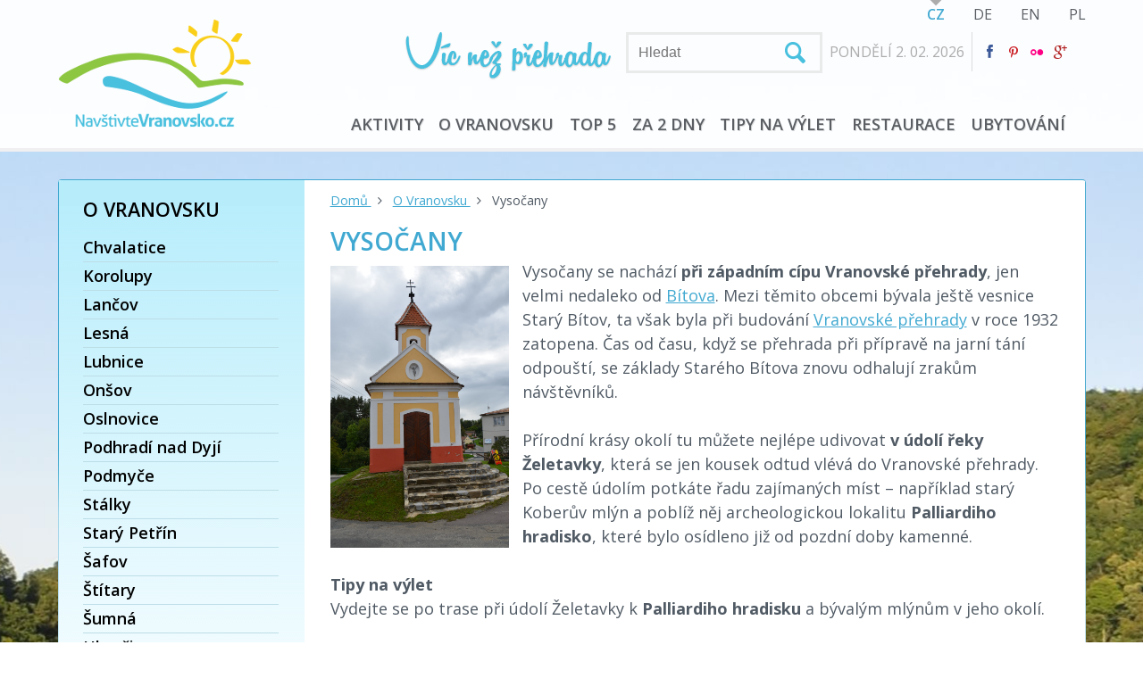

--- FILE ---
content_type: text/html; charset=utf-8
request_url: http://www.navstivtevranovsko.cz/cs/o-vranovsku/vysocany?priceTo=1670
body_size: 9895
content:
<!DOCTYPE html>
<!--[if lt IE 7]>      <html class="no-js lt-ie9 lt-ie8 lt-ie7" lang="cs"> <![endif]-->
<!--[if IE 7]>         <html class="no-js lt-ie9 lt-ie8" lang="cs"> <![endif]-->
<!--[if IE 8]>         <html class="no-js lt-ie9" lang="cs"> <![endif]-->
<!--[if gt IE 8]><!--> <html class="no-js" lang="cs"> <!--<![endif]-->
<head>

		<meta http-equiv="X-UA-Compatible" content="IE=edge,chrome=1" />
		<meta name="viewport" content="width=device-width, initial-scale=1, maximum-scale=1, user-scalable=1" />

		<link href='http://fonts.googleapis.com/css?family=Open+Sans:400italic,400,700,600,300&subset=latin,latin-ext' rel='stylesheet' type='text/css' /><script src='https://www.google.com/recaptcha/api.js'></script>
		<link rel="shortcut icon" href="/resources/vranovskoModule/favicon.ico" />
		<link id="css-index" media="screen, projection, tv" rel="stylesheet" href="/resources/vranovskoModule/css/index.css" />
		<link id="css-my" media="screen, projection, tv" rel="stylesheet" href="/resources/vranovskoModule/css/my.css" />

		

		<script type="text/javascript">var switchTo5x=true;</script>
		<script type="text/javascript" src="http://w.sharethis.com/button/buttons.js"></script>
		<script type="text/javascript">stLight.options({publisher: "bdbdcdb1-09ee-44aa-8446-26faac7c7371", doNotHash: false, doNotCopy: false, hashAddressBar: false});</script>
		<script type="text/javascript">var addthis_config = {"data_track_addressbar":false};</script>
		<script type="text/javascript" src="//s7.addthis.com/js/300/addthis_widget.js#pubid=ra-529c60f1224f93a1"></script>

		<meta name="apple-mobile-web-app-title" content="" />
		<link rel="apple-touch-icon-precomposed" href="/resources/vranovskoModule/apple-touch-icon-57x57.png" />
		<link rel="apple-touch-icon-precomposed" sizes="72x72" href="/resources/vranovskoModule/apple-touch-icon-72x72.png" />
		<link rel="apple-touch-icon-precomposed" sizes="114x114" href="/resources/vranovskoModule/apple-touch-icon-114x114.png" />
		<link rel="apple-touch-icon-precomposed" sizes="144x144" href="/resources/vranovskoModule/apple-touch-icon-144x144.png" />
		<link rel="alternate" hreflang="de" href="http://www.navstivtevranovsko.cz/cs/?do=changeLanguage&amp;alias=de" />
		<link rel="alternate" hreflang="en" href="http://www.navstivtevranovsko.cz/cs/?do=changeLanguage&amp;alias=en" />
		<link rel="alternate" hreflang="pl" href="http://www.navstivtevranovsko.cz/cs/?do=changeLanguage&amp;alias=pl" />

		<style type="text/css">.photobox-title h2 {
font-weight: 700;
text-transform: uppercase;
margin: 0;
line-height: 1.25;
background: url(../resources/vranovskoModule/img/titlebox-top-bg.png);
padding: 16px 16px 16px;
font-size: 1.66666666em;
display: inline-block;
}input.tt-hint{display:none;} #_venne_element_rs_home_routeSlider .cycle-slideshow.title{width:100%;} #_venne_element_rs_home_routeSlider{float:right;} #_venne_element_news_home_news{float:left;} .rline{padding:.6em .4em;}</style>

		<!--[if lte IE 8]>
		<link rel="stylesheet" href=" /resources/vranovskoModule/css/fontello-ie7.css">
		<link rel="stylesheet" href=" /resources/vranovskoModule/css/legacy_ie.css">
		<![endif]-->
		<!--[if lt IE 9]>
		<script src="//html5shiv.googlecode.com/svn/trunk/html5.js"></script>
		<script>window.html5 || document.write('<script src="js/vendor/html5shiv.js"><\/script>')</script>
		<![endif]-->

        <!-- GoogleMapsAPI JS -->
	<script src="https://maps.googleapis.com/maps/api/js?v=3.3&sensor=false"></script>	
	<script src="http://google-maps-utility-library-v3.googlecode.com/svn/trunk/infobox/src/infobox.js" type="text/javascript"></script>
<link rel="stylesheet" type="text/css" href="/cache/cssloader-5fec1291074b.css?0" />

<script type="text/javascript" src="/cache/jsloader-9005436beeaf-jquery-1.9.1.min.js?0"></script>

<script type="text/javascript" src="/cache/jsloader-96cdf75171d4.js?0"></script>

        

	<meta http-equiv="Content-Type" content="text/html; charset=utf-8" />
	<meta name="description" content="Oficiální informační turistické stránky regionu - tipy na výlety, cykloturistika, koupání, hrady a zámky, kulturní kalendář, přehledný katalog ubytování. Vše na jednom místě!" />
	<meta name="keywords" content="vranov, vranovská přehrada, bítov, rekreace, informace" />
	<meta name="author" content="navstivtevranovsko.cz" />
	<meta name="robots" content="index, follow" />

<link rel="stylesheet" type="text/css" href="/cache/cssloader-d31d8572397a-jquery.fancybox-1.3.4.css?0" />

<script type="text/javascript" src="/cache/jsloader-d14dbfba4fb8.js?0"></script>

	<link rel="alternate" title="Kalendář akcí" href="/cs/rss/kalendar-akci" type="application/rss+xml" />
	<link rel="alternate" title="Akční box" href="/cs/rss/akcni-box" type="application/rss+xml" />

	<title>Vysočany  | NavštivteVranovsko.cz - Vranov nad Dyjí a Vranovská přehrada</title>

<script>
  (function(i,s,o,g,r,a,m){i['GoogleAnalyticsObject']=r;i[r]=i[r]||function(){
  (i[r].q=i[r].q||[]).push(arguments)},i[r].l=1*new Date();a=s.createElement(o),
  m=s.getElementsByTagName(o)[0];a.async=1;a.src=g;m.parentNode.insertBefore(a,m)
  })(window,document,'script','//www.google-analytics.com/analytics.js','ga');

  ga('create', 'UA-45858171-2', 'www.navstivtevranovsko.cz');
  ga('send', 'pageview');

</script>
</head><body>


        <!--[if lt IE 7]>
            <p class="chromeframe">You are using an <strong>outdated</strong> browser. Please <a href="http://browsehappy.com/">upgrade your browser</a> or <a href="http://www.google.com/chromeframe/?redirect=true">activate Google Chrome Frame</a> to improve your experience.</p>
        <![endif]-->

        
        <div id="top">
            <div class="inner pr">

                <div id="logo">
                    <a href="http://www.navstivtevranovsko.cz/cs"><img src="/resources/vranovskoModule/img/logo-cs.png" /></a>
                </div><!-- logo box end -->

                <div id="topcontent">
<div id="lngbox">
    <ul class="nobull">
        <li><a href="?do=changeLanguage&alias=cs" class="activelng">CZ</a></li>
        <li><a href="?do=changeLanguage&alias=de">DE</a></li>
        <li><a href="?do=changeLanguage&alias=en">EN</a></li>
        <li><a href="?do=changeLanguage&alias=pl">PL</a></li>
    </ul>
</div><!-- lngbox end -->

                    <div id="infoline">
                        <img src="/resources/vranovskoModule/img/vicnezprehrada-cs.png" class="fl" id="toptitle" />
<form class="fl" action="#" method="get" id="searchform">
	<input name="search" type="text" id="searchfield" class="textInputBase" placeholder="Hledat" autocomplete="off" />
</form>


<script type="text/javascript">
	$(function () {
		$('#searchfield').typeahead({
			name: 'countries',
			remote: "\/cs\/o-vranovsku\/vysocany?do=search-search" + '&search-query=%QUERY&search-limit=8',
			template: [
				'<div onClick="window.location = \'{{url}}\';">',
				'{{#photo}}<img class="tt-suggestion-photo" src="{{photo}}" />{{/photo}}',
				'<p class="tt-suggestion-name">{{{name}}}</p>',
				'<p class="tt-suggestion-description">{{{description}}}</p>',
				'</div>'
			].join(''),
			engine: Hogan,
			limit: 8
		}).on('typeahead:selected', function(ev, data){
					window.location = data.url;
		});
	});
</script>                        
                        <span class="tdate">PONDĚLÍ 2. 02. 2026</span>
                        <span class="tweather" id="weather" ></span>
                        <div class="tfb">
                            <a href="https://www.facebook.com/navstivtevranovsko" target="_blank"><i class="icon-facebook"></i></a>
                            <a href="http://www.pinterest.com/visitvranovsko" target="_blank"><i class="icon-pinterest"></i></a>
                            <a href="http://www.flickr.com/photos/109851883@N02/" target="_blank"><i class="icon-flickr"></i></a>
                            <a href="https://plus.google.com/105338297016403691056" rel="publisher" target="_blank" title="Google+"><i class="icon-gplus" style="color: #b22222;"></i></a>
                        </div>

                    </div><!-- infoline end -->




<div id="mobilemenu"><i class="icon-menu"></i> Menu</div>
<div id="menuwrapper">
	<ul id="menu" class="nobull">
			<li><a href="#">Aktivity</a>
				<div class="inspanel insfull">

					

					<ul class="nobull">




						<li class="first"><a href="/cs/aktivity-vranovska-prehrada/historie-a-pamatky-vranovska" class="insmain">Historie a památky</a></li>



							<li><a href="/cs/aktivity-vranovska-prehrada/historie-a-pamatky-vranovska/hrady-a-zamky-vranovska">Hrady a zámky</a></li>



							<li><a href="/cs/aktivity-vranovska-prehrada/historie-a-pamatky-vranovska/cirkevni-pamatky-vranovska">Církevní památky</a></li>



							<li><a href="/cs/aktivity-vranovska-prehrada/historie-a-pamatky-vranovska/technicke-pamatky-vranovska">Technické památky</a></li>




						<li class="first"><a href="/cs/aktivity-vranovska-prehrada/priroda-vranovska" class="insmain">Příroda</a></li>



							<li><a href="/cs/aktivity-vranovska-prehrada/priroda-vranovska/narodni-park-podyji">Národní park Podyjí</a></li>



							<li><a href="/cs/aktivity-vranovska-prehrada/priroda-vranovska/venkovska-krajina-vranovska">Venkovská krajina</a></li>




						<li class="first"><a href="/cs/aktivity-vranovska-prehrada/sport-a-turistika-na-vranovsku" class="insmain">Sport a turistika</a></li>



							<li><a href="/cs/aktivity-vranovska-prehrada/sport-a-turistika-na-vranovsku/pesi-turistika-na-vranovsku">Pěší turistika</a></li>


								</ul>
								<ul class="nobull">

							<li><a href="/cs/aktivity-vranovska-prehrada/sport-a-turistika-na-vranovsku/cykloturistika-na-vranovsku">Cykloturistika</a></li>



							<li><a href="/cs/aktivity-vranovska-prehrada/sport-a-turistika-na-vranovsku/sportovani-na-plazi-vranovska-prehrada">Sportování na pláži</a></li>



							<li><a href="/cs/aktivity-vranovska-prehrada/sport-a-turistika-na-vranovsku/adrenalinove-aktivity-na-vranovsku">Adrenalinové aktivity</a></li>



							<li><a href="/cs/aktivity-vranovska-prehrada/sport-a-turistika-na-vranovsku/rybareni-na-vranovsku">Rybaření</a></li>




						<li class="first"><a href="/cs/aktivity-vranovska-prehrada/relaxace-u-vody-vranovsko" class="insmain">Relaxace u vody</a></li>



							<li><a href="/cs/aktivity-vranovska-prehrada/relaxace-u-vody-vranovsko/koupani-a-vodni-radovanky-vranovsko">Koupání a vodní radovánky</a></li>



							<li><a href="/cs/aktivity-vranovska-prehrada/relaxace-u-vody-vranovsko/vylety-lodi">Výlety lodí</a></li>



							<li><a href="/cs/aktivity-vranovska-prehrada/relaxace-u-vody-vranovsko/vranovska-plaz">Vranovská pláž</a></li>




						<li class="first"><a href="/cs/aktivity-vranovska-prehrada/kultura-a-tradice-vranovsko" class="insmain">Kultura a tradice</a></li>


								</ul>
								<ul class="nobull">

							<li><a href="/cs/aktivity-vranovska-prehrada/kultura-a-tradice-vranovsko/tradice-a-folklor-vranovsko">Tradice a folklor</a></li>



							<li><a href="/cs/aktivity-vranovska-prehrada/kultura-a-tradice-vranovsko/nocni-zivot-vranovsko">Noční život</a></li>



							<li><a href="/cs/aktivity-vranovska-prehrada/kultura-a-tradice-vranovsko/vranovske-leto">Vranovské léto</a></li>



							<li><a href="/cs/aktivity-vranovska-prehrada/kultura-a-tradice-vranovsko/pravidelne-akce-na-vranovsku">Pravidelné akce</a></li>



							<li><a href="/cs/aktivity-vranovska-prehrada/kultura-a-tradice-vranovsko/vystavy-a-dlouhodobe-akce">Výstavy a dlouhodobé akce</a></li>




						<li class="first"><a href="/cs/aktivity-vranovska-prehrada/jidlo-a-piti-na-vranovsku" class="insmain">Jídlo a pití</a></li>



							<li><a href="/cs/aktivity-vranovska-prehrada/jidlo-a-piti-na-vranovsku/gastronomie-vranovsko">Gastronomie</a></li>



							<li><a href="/cs/aktivity-vranovska-prehrada/jidlo-a-piti-na-vranovsku/vino-z-regionu-vranovsko">Víno z regionu</a></li>



					</ul>



						<ul class="nobull tar akt-right">
							<li class="first"><a href="/cs/kalendar-akci">Kalendář akcí</a></li>
								<li><a href="/cs/akcni-nabidka/vyhlidkove-plavby-lodi">Vyhlídkové plavby lodí</a></li>
								<li><a href="/cs/akcni-nabidka/dovolena-s-detmi">Dovolená s dětmi</a></li>
								<li><a href="/cs/akcni-nabidka/krajina-historie-romantiky">Krajina historie a romantiky</a></li>
								<li><a href="/cs/akcni-nabidka/dovolena-pod-stanem">Dovolená pod stanem</a></li>
								<li><a href="/cs/akcni-nabidka/vyhlidky-a-rozhledny-vranovska">Vyhlídky a rozhledny</a></li>
								<li><a href="/cs/akcni-nabidka/hrady-a-zamky-moravsko-rakouskeho-podyji">Hrady a zámky Moravsko-rakouského Podyjí</a></li>
								<li><a href="/cs/akcni-nabidka/predzamci-jevisovice">Předzámčí Jevišovice</a></li>
								<li><a href="/cs/akcni-nabidka/turisticky-kolovy-vlacek-na-vranove">Turistický kolový vláček na Vranově</a></li>
								<li><a href="/cs/akcni-nabidka/tipy-na-vylety">Tipy na výlety</a></li>
						</ul>


				</div>
			</li>
			<li><a href="#">O Vranovsku</a>
				<div class="inspanel big">

					<div class="mmapbox" id="contentmap-navigation-map">

</div>

<script>
var menuMap;
(function() {

	var markers = [
			{ name: "Vranov nad Dyjí", pointlat: 48.8991211, pointlng: 15.8148753, web: "www.ouvranov.cz", email: "infocentrum@ouvranov.cz", phone: "515 296 285", vweb: '/cs/obce/vranov-nad-dyji' },
			{ name: "Bítov", pointlat: 48.9394100, pointlng: 15.7289292, web: "www.obec-bitov.cz", email: "obec@obec-bitov.cz", phone: "515 294 608", vweb: '/cs/obce/bitov' },
			{ name: "Chvalatice", pointlat: 48.9476269, pointlng: 15.7526592, web: "www.obecchvalatice.cz", email: "chvalatice@volny.cz", phone: "515 294 653", vweb: '/cs/obce/chvalatice' },
			{ name: "Korolupy", pointlat: 48.9292039, pointlng: 15.6463961, web: "www.obec-korolupy.cz", email: "ou@obec-korolupy.cz", phone: "515 298 113", vweb: '/cs/obce/korolupy' },
			{ name: "Lančov", pointlat: 48.9069381, pointlng: 15.7683978, web: "www.obeclancov.cz", email: "ou.lancov@tiscali.cz", phone: "515 297 953", vweb: '/cs/obce/lancov' },
			{ name: "Lesná", pointlat: 48.9072311, pointlng: 15.8695839, web: "www.obec-lesna.eu", email: "oulesna@seznam.cz", phone: "515 291 301", vweb: '/cs/obce/lesna' },
			{ name: "Lubnice", pointlat: 48.9394831, pointlng: 15.6141878, web: "www.obec-lubnice.cz", email: "oulubnice@tiscali.cz", phone: "515 298 291", vweb: '/cs/obce/lubnice' },
			{ name: "Onšov", pointlat: 48.9052750, pointlng: 15.8341231, web: "www.obeconsov.cz", email: "obeconsov@tiscali.cz", phone: "515 291 024", vweb: '/cs/obce/onsov' },
			{ name: "Oslnovice", pointlat: 48.9318628, pointlng: 15.6873300, web: "www.obecoslnovice.cz", email: "oslnovice@tiscali.cz", phone: "515 298 010", vweb: '/cs/obce/oslnovice' },
			{ name: "Podhradí nad Dyji", pointlat: 48.9013800, pointlng: 15.6879039, web: "www.podhradinaddyji.cz", email: "obec@podhradinaddyji.cz", phone: "515 297 098", vweb: '/cs/obce/podhradi-nad-dyji' },
			{ name: "Podmyče", pointlat: 48.8871731, pointlng: 15.7829053, web: "www.podmyce.estranky.cz", email: "obecpodmyce@volny.cz", phone: "515 297 804", vweb: '/cs/obce/podmyce' },
			{ name: "Stálky", pointlat: 48.8701011, pointlng: 15.6849961, web: "www.obecstalky.cz", email: "obecstalky@tiscali.cz", phone: "515 297 140", vweb: '/cs/obce/stalky' },
			{ name: "Starý Petřín", pointlat: 48.8896361, pointlng: 15.7350481, web: "www.obec-starypetrin.estranky.cz", email: "obec.starypetrin@tiscali.cz", phone: "515 297 824", vweb: '/cs/obce/stary-petrin' },
			{ name: "Šafov", pointlat: 48.8666550, pointlng: 15.7350150, web: "www.safov.cz", email: "ousafov@volny.cz", phone: "515 297 827", vweb: '/cs/obce/safov' },
			{ name: "Štítary", pointlat: 48.9340750, pointlng: 15.8482397, web: "www.obecstitary.cz", email: "stitary@obecstitary.cz", phone: "515 291 350", vweb: '/cs/obce/stitary' },
			{ name: "Šumná", pointlat: 48.9214381, pointlng: 15.8688511, web: "www.obecsumna.cz", email: "ousumna@volny.cz", phone: "515 291 300", vweb: '/cs/obce/sumna' },
			{ name: "Uherčice", pointlat: 48.9135481, pointlng: 15.6303647, web: "www.obec-uhercice.cz", email: "obec.uhercice@tiscali.cz", phone: "515 298 210", vweb: '/cs/obce/uhercice' },
			{ name: "Vratěnín", pointlat: 48.9039050, pointlng: 15.5952442, web: "www.vratenin.cz", email: "vratenin@volny.cz", phone: "515 298 238", vweb: '/cs/obce/vratenin' },
			{ name: "Vysočany", pointlat: 48.9413492, pointlng: 15.6901347, web: "www.obec-vysocany.cz", email: "vysocany@tiscali.cz", phone: "515 298 332", vweb: '/cs/obce/vysocany' },
			{ name: "Zálesí", pointlat: 48.9548392, pointlng: 15.7841039, web: "www.obec-zalesi.cz", email: "obec.zalesi@seznam.cz", phone: "515 291 584", vweb: '/cs/obce/zalesi' },
			{ name: "Zblovice", pointlat: 48.9571808, pointlng: 15.7056333, web: "www.obeczblovice.wcw.cz", email: "obec.zblovice@tiscali.cz", phone: "515 294 628", vweb: '/cs/obce/zblovice' }
		];


	var map;
	var gmarkers = [];
	function initialize() {
		var odkaz1 = new google.maps.LatLng(48.9190978, 15.7311975);
		var mapOptions = {
			zoom: 11,
			center: odkaz1
		};

		var marker;
		var location = {};

		var map = new google.maps.Map(document.getElementById("contentmap-navigation-map"),mapOptions);
		menuMap = map;

		for (i = 0; i < markers.length; i++) {
			location = markers[i];

			marker = new google.maps.Marker(
			{
				position: new google.maps.LatLng(location.pointlat, location.pointlng),
				map: map,
				icon: '/resources/vranovskoModule/img/marker_vesnice.png',
				visible: true
			});

			gmarkers.push(marker);

			var myOptions = {
				disableAutoPan: false
				,maxWidth: 0
				,pixelOffset: new google.maps.Size(-269, -190)
				,zIndex: null
				,boxStyle: {
					background: "url('/resources/vranovskoModule/img/infobox.png') no-repeat"
					,opacity: 1
					,width: "342px"
					,height: "180px"
				}
				,closeBoxURL: ""
				,infoBoxClearance: new google.maps.Size(1, 1)
				,isHidden: false
				,pane: "floatPane"
				,enableEventPropagation: false
			};

			var infowindow = new InfoBox(myOptions);

			google.maps.event.addListener(marker, 'click', (function(marker,location)
			{
				return function() {
					var content = "<a style='padding-left: 35px; padding-top: 30px; color: #FFFFFF; text-transform: uppercase; font-size: 16px; font-weight: bold;display:block;text-decoration:none' href='"+location.vweb+ "'>"+location.name+"</a>";
					content += "<p style='padding-top: 20px; padding-left: 35px; color: #FFFFFF; font-size: 14px;margin-bottom:2px'>" + "Web" + "<a href='http://"+location.web+"' style='font-size: 14px; color: #07667e; text-decoration: none; padding-left: 5px;'>"+location.web+"</a></p>";
					content += "<p style='padding-top: 2px; padding-left: 35px; color: #FFFFFF; font-size: 14px;margin-bottom:2px'>" + "E-mail" +"<a href='mailto:"+location.email+"' style='font-size: 14px; color: #07667e; text-decoration: none; padding-left: 5px;'>"+location.email+"</a></p>";
					content += "<p style='padding-top: 2px; padding-left: 35px; color: #FFFFFF; font-size: 14px;margin-bottom:2px'>" + "Telefon" + ": " +location.phone+"</p>";

					infowindow.setContent(content);
					infowindow.open(map, marker);
				};

			})(marker, location));

			google.maps.event.addListener(map, 'click', function() {
				infowindow.close();
			});
		}
	}

	google.maps.event.addDomListener(window, 'load', initialize);
})();
</script>


					<ul class="nobull village">




						<li class="first"><a href="/cs/o-vranovsku/chvalatice" class="insmain">Chvalatice</a></li>




						<li class="first"><a href="/cs/o-vranovsku/korolupy" class="insmain">Korolupy</a></li>




						<li class="first"><a href="/cs/o-vranovsku/lancov" class="insmain">Lančov</a></li>




						<li class="first"><a href="/cs/o-vranovsku/lesna" class="insmain">Lesná</a></li>




						<li class="first"><a href="/cs/o-vranovsku/lubnice" class="insmain">Lubnice</a></li>




						<li class="first"><a href="/cs/o-vranovsku/onsov" class="insmain">Onšov</a></li>




						<li class="first"><a href="/cs/o-vranovsku/oslnovice" class="insmain">Oslnovice</a></li>




						<li class="first"><a href="/cs/o-vranovsku/podhradi-nad-dyji" class="insmain">Podhradí nad Dyjí</a></li>




						<li class="first"><a href="/cs/o-vranovsku/podmyce" class="insmain">Podmyče</a></li>




						<li class="first"><a href="/cs/o-vranovsku/stalky" class="insmain">Stálky</a></li>




						<li class="first"><a href="/cs/o-vranovsku/stary-petrin" class="insmain">Starý Petřín</a></li>



							</ul>
							<ul class="nobull village vvlnka">

						<li class="first"><a href="/cs/o-vranovsku/safov" class="insmain">Šafov</a></li>



							<li><a href="/cs/o-vranovsku/safov/bitov">Bítov</a></li>




						<li class="first"><a href="/cs/o-vranovsku/stitary" class="insmain">Štítary</a></li>




						<li class="first"><a href="/cs/o-vranovsku/sumna" class="insmain">Šumná</a></li>




						<li class="first"><a href="/cs/o-vranovsku/uhercice" class="insmain">Uherčice</a></li>




						<li class="first"><a href="/cs/o-vranovsku/vranov-nad-dyji" class="insmain">Vranov nad Dyjí</a></li>




						<li class="first"><a href="/cs/o-vranovsku/vratenin" class="insmain">Vratěnín</a></li>




						<li class="first"><a href="/cs/o-vranovsku/vysocany" class="insmain">Vysočany</a></li>




						<li class="first"><a href="/cs/o-vranovsku/zalesi" class="insmain">Zálesí</a></li>




						<li class="first"><a href="/cs/o-vranovsku/zblovice" class="insmain">Zblovice</a></li>



					</ul>



						<ul class="nobull tar slim">
							<li class="first"><a href="/cs/o-vranovsku/o-regionu">O regionu</a></li>
							<li class="first"><a href="/cs/o-vranovsku/proc-vranovsko">Proč Vranovsko</a></li>
							<li class="first"><a href="/cs/o-vranovsku/prakticke-informace">Praktické informace</a></li>
							<li class="first"><a href="/cs/o-vranovsku/svazek-obci">Svazek obcí</a></li>
							<li class="first"><a href="/cs/o-vranovsku/turisticke-informacni-centrum">Turistické informační centrum</a></li>
							<li class="first"><a href="/cs/o-vranovsku/ubytovani-na-vranovsku">Ubytování na Vranovsku</a></li>
							<li class="first"><a href="/cs/blog">Čtěte náš blog</a></li>
						</ul>


				</div>
			</li>
			<li><a href="/cs/top-5-vranov-nad-dyji-vranovska-prehrada">TOP 5</a>
			</li>
			<li><a href="/cs/vranov-nad-dyji-za-2-dny">Za 2 dny</a>
			</li>
			<li><a href="/cs/tipy-na-vylet-vranov-a-okoli">Tipy na výlet</a>
			</li>
			<li><a href="/cs/restaurace-vranov-nad-dyji-a-okoli">Restaurace</a>
			</li>
			<li><a href="/cs/ubytovani-vranovska-prehrada-vranov-nad-dyji-jizni-morava">Ubytování</a>
			</li>
	</ul>
	<div id="menuvlnka"></div>
</div><!--menuwrapper end -->
                </div><!-- topcontent end -->
                
                <div class="cb"></div>
            </div>
        </div><!-- top end -->



<!-- photo box -->

			

		<div id="photo" class="zamek intern" style="background-image: url(\/public\/media\/cmsmodule-content-entities-pageentityfau7o1rt65\/cmsmodule-content-entities-routeentitynrkic5jw9k\/DSC-0380-4\.jpg)!important;"><!-- intern class = without inner content -->
			<!-- without inner -->

			<div id="vlnka"></div>
		</div><!-- photo box -->


        <div id="content" class="content">
        	<div class="inner pr mainbox">



        <div class="side">
            <span class="sidehead">O Vranovsku</span>
            <div class="line"></div>



                    <ul class="menu">
                            
            <li class="firstitem">
                    <a href="/cs/o-vranovsku/chvalatice">Chvalatice</a>
            </li>
                 



                            
            <li class="firstitem">
                    <a href="/cs/o-vranovsku/korolupy">Korolupy</a>
            </li>
                 



                            
            <li class="firstitem">
                    <a href="/cs/o-vranovsku/lancov">Lančov</a>
            </li>
                 



                            
            <li class="firstitem">
                    <a href="/cs/o-vranovsku/lesna">Lesná</a>
            </li>
                 



                            
            <li class="firstitem">
                    <a href="/cs/o-vranovsku/lubnice">Lubnice</a>
            </li>
                 



                            
            <li class="firstitem">
                    <a href="/cs/o-vranovsku/onsov">Onšov</a>
            </li>
                 



                            
            <li class="firstitem">
                    <a href="/cs/o-vranovsku/oslnovice">Oslnovice</a>
            </li>
                 



                            
            <li class="firstitem">
                    <a href="/cs/o-vranovsku/podhradi-nad-dyji">Podhradí nad Dyjí</a>
            </li>
                 



                            
            <li class="firstitem">
                    <a href="/cs/o-vranovsku/podmyce">Podmyče</a>
            </li>
                 



                            
            <li class="firstitem">
                    <a href="/cs/o-vranovsku/stalky">Stálky</a>
            </li>
                 



                            
            <li class="firstitem">
                    <a href="/cs/o-vranovsku/stary-petrin">Starý Petřín</a>
            </li>
                 



                            
            <li class="firstitem">
                    <a href="/cs/o-vranovsku/safov">Šafov</a>
            </li>
                 



                            
            <li class="firstitem">
                    <a href="/cs/o-vranovsku/stitary">Štítary</a>
            </li>
                 



                            
            <li class="firstitem">
                    <a href="/cs/o-vranovsku/sumna">Šumná</a>
            </li>
                 



                            
            <li class="firstitem">
                    <a href="/cs/o-vranovsku/uhercice">Uherčice</a>
            </li>
                 



                            
            <li class="firstitem">
                    <a href="/cs/o-vranovsku/vranov-nad-dyji">Vranov nad Dyjí</a>
            </li>
                 



                            
            <li class="firstitem">
                    <a href="/cs/o-vranovsku/vratenin">Vratěnín</a>
            </li>
                 



                            
            <li class="firstitem">
                    <a href="/cs/o-vranovsku/vysocany" class="active">Vysočany</a>
            </li>
                 



                            
            <li class="firstitem">
                    <a href="/cs/o-vranovsku/zalesi">Zálesí</a>
            </li>
                 



                            
            <li class="firstitem">
                    <a href="/cs/o-vranovsku/zblovice">Zblovice</a>
            </li>
                 



                            
            <li class="firstitem">
                    <a href="/cs/o-vranovsku/o-regionu-vranovsko">O regionu</a>
            </li>
                 



                            
            <li class="firstitem">
                    <a href="/cs/o-vranovsku/proc-vranovsko">Proč Vranovsko</a>
            </li>
                 



                            
            <li class="firstitem">
                    <a href="/cs/o-vranovsku/turisticke-informacni-centrum-vranov-nad-dyji">Turistické informační centrum</a>
            </li>
                 



                            
            <li class="firstitem">
                    <a href="/cs/o-vranovsku/svazek-obci">Svazek obcí</a>
            </li>
                 



                            
            <li class="firstitem">
                    <a href="/cs/o-vranovsku/prakticke-informace-vranovsko">Praktické informace</a>
            </li>
                 
            </ul>
        </div><!-- side end -->
                      
        		<div class="main">




<div class="breadcrumbs">



	<a href="/cs/">
		Domů
	</a><i class="icon-angle-right"></i>




	<a href="/cs/o-vranovsku">
		O Vranovsku
	</a><i class="icon-angle-right"></i>




	<span class="here">
		Vysočany
	</span>

</div>

                    <script>
                    $(document).ready(function(){
                        $('img').attr({
                            alt: "Vranovsko",
                            title: "Vranovsko"

                            });
                    });
                    </script>
        			<h1 class="mainhead">Vysočany</h1>
                                

								



<div><img alt="" class="left" src="/public/media/Cirkevni-pamatky/Drobne-cirkevni-pamatky/Vysocany-kaplicka.jpg" style="float:left; height:316px; width:200px" />Vysočany se nach&aacute;z&iacute; <strong>při z&aacute;padn&iacute;m c&iacute;pu Vranovsk&eacute; přehrady</strong>, jen velmi nedaleko od <a href="http://www.navstivtevranovsko.cz/cs/o-vranovsku/bitov">B&iacute;tova</a>. Mezi těmito obcemi b&yacute;vala je&scaron;tě vesnice Star&yacute; B&iacute;tov, ta v&scaron;ak byla při budov&aacute;n&iacute; <a href="http://www.vranovskaprehrada.info/">Vranovsk&eacute; přehrady</a> v&nbsp;roce 1932 zatopena. Čas od času, když se přehrada při př&iacute;pravě na jarn&iacute; t&aacute;n&iacute; odpou&scaron;t&iacute;, se z&aacute;klady Star&eacute;ho B&iacute;tova znovu odhaluj&iacute; zrakům n&aacute;v&scaron;těvn&iacute;ků.</div>

<div>&nbsp;</div>

<div>Př&iacute;rodn&iacute; kr&aacute;sy okol&iacute; tu můžete nejl&eacute;pe udivovat <strong>v&nbsp;&uacute;dol&iacute; řeky Želetavky</strong>, kter&aacute; se jen kousek odtud vl&eacute;v&aacute; do Vranovsk&eacute; přehrady. Po cestě &uacute;dol&iacute;m potk&aacute;te řadu zaj&iacute;man&yacute;ch m&iacute;st &ndash; např&iacute;klad star&yacute; Koberův ml&yacute;n a pobl&iacute;ž něj archeologickou lokalitu <strong>Palliardiho hradisko</strong>, kter&eacute; bylo os&iacute;dleno již od pozdn&iacute; doby kamenn&eacute;.</div>

<div>&nbsp;</div>

<div><span style="font-size:18px"><strong>Tipy na v&yacute;let</strong></span></div>

<div>Vydejte se po trase při &uacute;dol&iacute; Želetavky k&nbsp;<strong>Palliardiho hradisku</strong> a b&yacute;val&yacute;m ml&yacute;nům v&nbsp;jeho okol&iacute;.</div>

<div>&nbsp;</div>

<div><span style="font-size:18px"><strong>Kontakty</strong></span></div>

<div>Obec Vysočany</div>

<div>V&iacute;ce informac&iacute; na: <a href="http://www.obec-vysocany.cz/">www.obec-vysocany.cz</a></div>

<div>Kontakt: vysocany@tiscali.cz</div>

<div>Tel.: + 420 515 298 332</div>

<div>GPS:&nbsp;48.9413492N, 15.6901347E</div>

<div>&nbsp;</div>

<div>&nbsp;</div>




                                
                        </div><!-- main end -->

        		<!-- bottom fullbox -->	
        		<div class="cfullbox">
					<div class="photogallery">
						<h1 class="mainhead">
</h1>

						<div class="imgbox">
						</div>

						<div class="imgbox">
						</div>

						<div class="imgbox">
						</div>

						<div class="imgbox">
						</div>
					</div><!-- photo gallery end -->

        			<div class="socialbox">
        				<span class='st_facebook_large' displayText='Facebook'></span>
                        <span class='st_twitter_large' displayText='Tweet'></span>
                        <span class='st_googleplus_large' displayText='Google +'></span>
                        <a class="email" href="#"></a>
        			</div>
        		</div>	
        		<!-- bottom fullbox end -->
        	</div>
        </div><!-- content end -->


        
<!--footer-->         
        <div id="foot">
            <div class="inner">
                <div class="info">
                    <div class="i1"><!-- z tohoto udelat menu -->
                        <a class="flink" href="/cs/b2b/galerie"><span>Fotogalerie</span><i class="icon-angle-circled-right"></i></a>
                        <a class="flink" href="/cs/b2b/pro-novinare"><span>Pro novináře</span><i class="icon-angle-circled-right"></i></a>
                        <a class="flink" href="/cs/b2b/pro-podnikatele"><span>Pro podnikatele</span><i class="icon-angle-circled-right"></i></a>
                    </div>
                    <div class="i2">
                        
                        <span class="fhead">Kontakt</span>

                        <span class="fblock">Tel.:</span><span>+420 515 296 285
</span><br />
                        <span class="fblock">E-mail:</span><span><a href="mailto:info@navstivtevranovsko.cz">info@navstivtevranovsko.cz
</a></span><br />
                        <span class="fblock">&nbsp;</span><span><a href="mailto:info@visitvranovsko.com">
</a></span>
                        <span class="fblock">&nbsp;</span><span style="float: left; margin-top: 15px; margin-left: -40%; font-size: 16px;"><a href="http://www.navstivtevranovsko.cz/cs/o-vranovsku/turisticke-informacni-centrum">Navštivte naše informační centrum.</a></span>
                    </div>
                    <div class="i3">
<span class="fhead">Newsletter</span>


<form action="/cs/o-vranovsku/vysocany?do=_venne_element_newsletter_newsletter-form-submit" method="post" id="frm-_venne_element_newsletter_newsletter-form"><form>
	<input type="text" placeholder="Vyplňte e-mailovou adresu" class="newsletter"  name="email" id="frmform-email" required="required" data-nette-rules='{op:&#39;:filled&#39;,msg:"Prosím, vyplňte požadované pole."},{op:&#39;:email&#39;,msg:&#39;Please enter a valid email address.&#39;}' value=""/>
	<button class="submitnewsletter" type="submit" name="_submit" id="frmform-_submit" value="Uložit">
		<div class="fl al">Přihlásit se k odběru<br class="mdn" />
			novinek</div>
		<div class="fr">
			<i class="icon-angle-circled-right"></i>
		</div>
	</button>
</form>
<div><!--[if IE]><input type=IEbug disabled style="display:none"><![endif]--></div>
</form>
<div class="cb"><a href="#podminky" class="fpodminky">Podmínky pro odběr</a>
<div style="display:none"><div id="podminky">
    
        <h2>Podmínky pro odběr newsletteru</h2>
        <ol>
            <li>Zadáním e-mailové adresy, kontaktních a dalších údajů o registrovaném subjektu a následným odesláním registračního formuláře potvrzujete souhlas s těmito Podmínkami služby.</li>
            <li>Podmínky služby se týkají registrace odběru infomačního newsletteru, registrace a administrace profilu ubytovacího zařízení, registrace a administrace profilu stravovacího zařízení a registrace akce.</li>
            <li>Veškeré údaje poskytnuté provozovateli tohoto portálu budou sloužit výhradně k danému účelu (viz. dále). Provozovatel portálu se zavazuje, že tyto údaje neposkytne třetí osobě bez vědomí registrovaného subjektu.</li>
            <li>Služba se poskytuje bezplatně.</li>
            <li>Provozovatel portálu má právo odmítnout registraci subjektu, pokud to uzná za vhodné.</li>
            <li>Poskytované služby: Informační newsletter – zájemce – uživatel – dostává informační e-maily s aktualitami o dění v regionu, promo nabídky, upozornění na připravované akce a eventy, ale i výhodné balíčky a komerční nabídky. Služba je poskytována nepravidelně na základě rozhodnutí provozovatele portálu.</li>
            <li>Provozovatel portálu:<br /> 
            <br />
            Sdružení pro rozvoj a obnovu obcí Vranovska<br />
            Náměstí 47<br />
            Vranov nad Dyjí<br />
            671 03<br />
            <br />
            Tel.: +420 515 296 285<br />
            E-mail: info@navstivtevranovsko.cz
            </li>
        </ol>

    
	</div></div></div>

    <div class="rss">
        <a href="/cs/rss">RSS kanál</a>
    </div>                    </div>
                </div><!-- info box -->

										<script src="http://api4.mapy.cz/loader.js"></script>
					<script>Loader.load()</script>

					<div class="map" id="mapa" style="height:503px;"></div>
					<script type="text/javascript">
						var stred = SMap.Coords.fromWGS84(15.836133, 48.905647);
						var mapa = new SMap(JAK.gel("mapa"), stred, 10);
						mapa.addDefaultLayer(SMap.DEF_TURIST).enable();
						mapa.addDefaultControls();
					</script>
            </div>
        </div><!-- foot end -->

        <div id="footinfo">
            <div class="inner">
                <div class="gb">
                    <a href="http://www.kr-jihomoravsky.cz/"><img src="/resources/vranovskoModule/img/logo-jmk.jpg" alt="" /></a>
                    <a href="http://www.rrajm.cz/"><img src="/resources/vranovskoModule/img/logo-rrajm.jpg" alt="" /></a>
                    <a href="http://www.navstivtevranovsko.cz/cs/o-vranovsku/svazek-obci"><img src="/resources/vranovskoModule/img/mikroregion.png" alt="Mikroregion Vranovsko" /></a>

                    <span class="semi">&copy; 2014 Sdružení pro rozvoj a obnovu obcí Vranovska</span>
                </div>

                <div>



        <span></span>
                </div>
            </div>
        </div><!-- foot info end -->

<script type="text/javascript" src="/cache/jsloader-fa9a237afed2-netteForms.js?0"></script>

</body></html>
